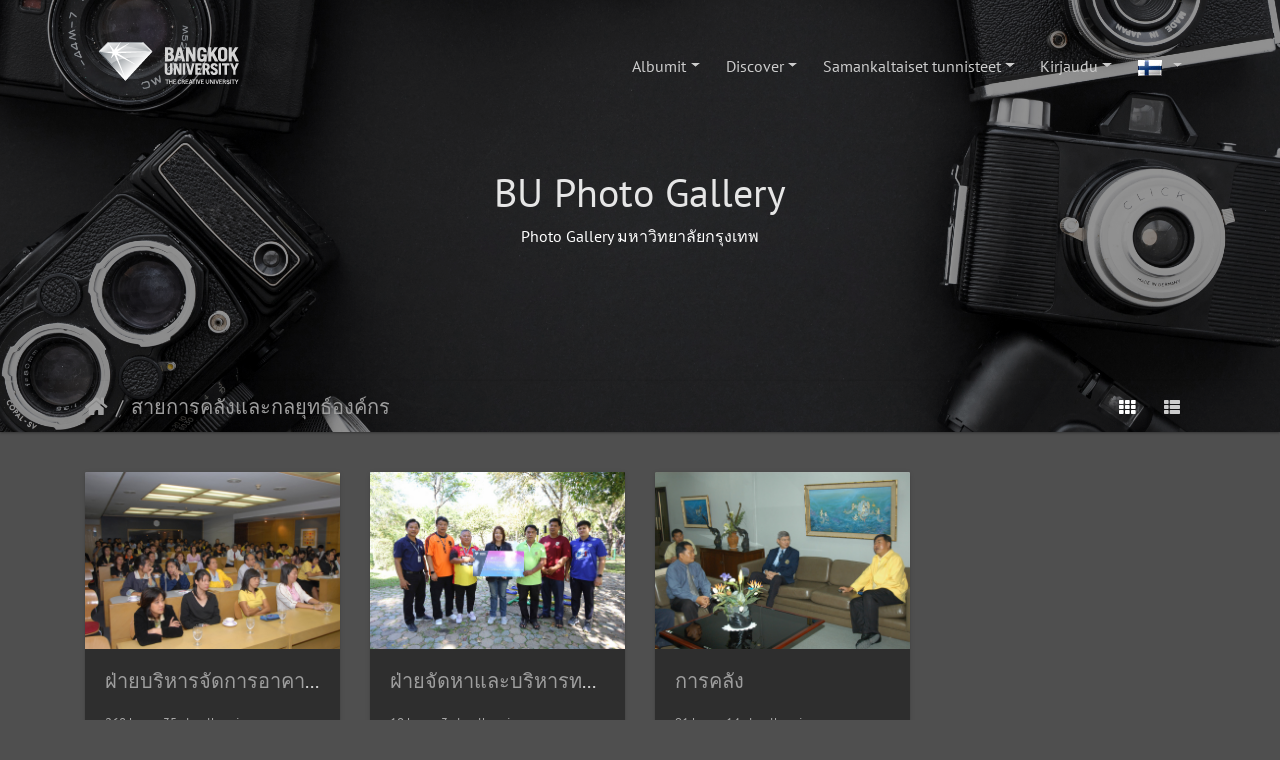

--- FILE ---
content_type: text/html; charset=utf-8
request_url: http://prphotogallery.bu.ac.th/index.php?/category/4518&lang=fi_FI
body_size: 7326
content:

<!DOCTYPE html>
<html lang="fi" dir="ltr">
<head>
    <meta http-equiv="Content-Type" content="text/html; charset=utf-8">
    <meta name="generator" content="Piwigo (aka PWG), see piwigo.org">
    <meta name="viewport" content="width=device-width, initial-scale=1.0, maximum-scale=1.0, viewport-fit=cover">
    <meta name="mobile-web-app-capable" content="yes">
    <meta name="apple-mobile-web-app-capable" content="yes">
    <meta name="apple-mobile-web-app-status-bar-style" content="black-translucent">
    <meta http-equiv="X-UA-Compatible" content="IE=edge">
    <meta name="description" content="สายการคลังและกลยุทธ์องค์กร">

    <title>สายการคลังและกลยุทธ์องค์กร | BU Photo Gallery</title>
    <link rel="shortcut icon" type="image/x-icon" href="themes/default/icon/favicon.ico">
    <link rel="icon" sizes="192x192" href="themes/bootstrap_darkroom/img/logo.png">
    <link rel="apple-touch-icon" sizes="192x192" href="themes/bootstrap_darkroom/img/logo.png">
    <link rel="start" title="Etusivu" href="/" >
    <link rel="search" title="Etsi" href="search.php">
    <link rel="canonical" href="index.php?/category/4518">

<link rel="stylesheet" type="text/css" href="_data/combined/b66d96.css">

</head>

<body id="theCategoryPage">
<div id="wrapper">
        <nav class="navbar navbar-expand-lg navbar-main bg-dark navbar-dark navbar-transparent fixed-top">
            <div class="container">
                <a class="navbar-brand mr-auto" href="/"><img class="img-fluid" src="http://prphotogallery.bu.ac.th/local/logo.png" alt="BU Photo Gallery"/></a>
                <button type="button" class="navbar-toggler" data-toggle="collapse" data-target="#navbar-menubar" aria-controls="navbar-menubar" aria-expanded="false" aria-label="Toggle navigation">
                    <span class="fas fa-bars"></span>
                </button>
                <div class="collapse navbar-collapse" id="navbar-menubar">
<!-- Start of menubar.tpl -->
<ul class="navbar-nav ml-auto">
<li id="categoriesDropdownMenu" class="nav-item dropdown">
    <a href="#" class="nav-link dropdown-toggle" data-toggle="dropdown">Albumit</a>
    <div class="dropdown-menu dropdown-menu-right" role="menu">
        <a class="dropdown-item" data-level="0" href="index.php?/category/7586">
            หน่วยงานขึ้นตรงกับรองอธิการบดีอาวุโสด้านวิชาการ
            <span class="badge badge-secondary ml-2" title="86 kuvaa 5 ala-albumissa">86</span>
        </a>
        <a class="dropdown-item" data-level="0" href="index.php?/category/4884">
            แฟ้มสายกิจการพิเศษ
            <span class="badge badge-secondary ml-2" title="513 kuvaa 17 ala-albumissa">513</span>
        </a>
        <a class="dropdown-item" data-level="0" href="index.php?/category/3392">
            หน่วยงานขึ้นตรงกับอธิการบดี
            <span class="badge badge-secondary ml-2" title="15 kuvaa tässä albumissa / 18691 kuvaa 872 ala-albumissa">18706</span>
        </a>
        <a class="dropdown-item" data-level="0" href="index.php?/category/3735">
            หน่วยงานขึ้นตรงกับรองอธิการบดีอาวุโสด้านกิจการภายนอก
            <span class="badge badge-secondary ml-2" title="322 kuvaa 24 ala-albumissa">322</span>
        </a>
        <a class="dropdown-item active" data-level="0" href="index.php?/category/4518">
            สายการคลังและกลยุทธ์องค์กร
            <span class="badge badge-secondary ml-2" title="369 kuvaa 55 ala-albumissa">369</span>
        </a>
        <a class="dropdown-item" data-level="1" href="index.php?/category/6546">
            ฝ่ายบริหารจัดการอาคารสถานที่
            <span class="badge badge-secondary ml-2" title="268 kuvaa 35 ala-albumissa">268</span>
        </a>
        <a class="dropdown-item" data-level="1" href="index.php?/category/5482">
            	ฝ่ายจัดหาและบริหารทรัพย์สิน
            <span class="badge badge-secondary ml-2" title="10 kuvaa 3 ala-albumissa">10</span>
        </a>
        <a class="dropdown-item" data-level="1" href="index.php?/category/949">
            การคลัง
            <span class="badge badge-secondary ml-2" title="91 kuvaa 14 ala-albumissa">91</span>
        </a>
        <a class="dropdown-item" data-level="0" href="index.php?/category/3467">
            สายบริหารและบริการการศึกษา
            <span class="badge badge-secondary ml-2" title="11761 kuvaa 465 ala-albumissa">11761</span>
        </a>
        <a class="dropdown-item" data-level="0" href="index.php?/category/1677">
            สายพัฒนาธุรกิจ
            <span class="badge badge-secondary ml-2" title="9963 kuvaa 317 ala-albumissa">9963</span>
        </a>
        <a class="dropdown-item" data-level="0" href="index.php?/category/2172">
            สายวิจัยและพัฒนานวัตกรรมการศึกษา
            <span class="badge badge-secondary ml-2" title="1126 kuvaa 63 ala-albumissa">1126</span>
        </a>
        <a class="dropdown-item" data-level="0" href="index.php?/category/4242">
            สายนานาชาติ
            <span class="badge badge-secondary ml-2" title="19110 kuvaa 755 ala-albumissa">19110</span>
            <img title="kuvat lisätty viimeisen 7 päivän aikana" src="themes/default/icon/recent_by_child.png" class="icon" alt="(!)">
        </a>
        <a class="dropdown-item" data-level="0" href="index.php?/category/938">
            สายวิชาการ
            <span class="badge badge-secondary ml-2" title="61222 kuvaa 2227 ala-albumissa">61222</span>
            <img title="kuvat lisätty viimeisen 7 päivän aikana" src="themes/default/icon/recent_by_child.png" class="icon" alt="(!)">
        </a>
        <a class="dropdown-item" data-level="0" href="index.php?/category/4448">
            สายกิจการนักศึกษา
            <span class="badge badge-secondary ml-2" title="43838 kuvaa 1182 ala-albumissa">43838</span>
        </a>
        <a class="dropdown-item" data-level="0" href="index.php?/category/941">
            ภาพศูนย์ความเป็นเลิศ
            <span class="badge badge-secondary ml-2" title="2646 kuvaa 131 ala-albumissa">2646</span>
        </a>
        <a class="dropdown-item" data-level="0" href="index.php?/category/940">
            ภาพผู้บริหาร
            <span class="badge badge-secondary ml-2" title="2804 kuvaa 81 ala-albumissa">2804</span>
        </a>
        <a class="dropdown-item" data-level="0" href="index.php?/category/2491">
            แฟ้มผู้ได้รับการแต่งตั้ง ดำรงตำแหน่ง
            <span class="badge badge-secondary ml-2" title="212 kuvaa 44 ala-albumissa">212</span>
        </a>
        <a class="dropdown-item" data-level="0" href="index.php?/category/2488">
            แฟ้มนันทนาการ
            <span class="badge badge-secondary ml-2" title="3068 kuvaa 59 ala-albumissa">3068</span>
        </a>
        <a class="dropdown-item" data-level="0" href="index.php?/category/1128">
            แฟ้มหน่วยงานอื่น
            <span class="badge badge-secondary ml-2" title="2826 kuvaa 100 ala-albumissa">2826</span>
        </a>
        <a class="dropdown-item" data-level="0" href="index.php?/category/2203">
            วิดีโอ
            <span class="badge badge-secondary ml-2" title="2 kuvaa tässä albumissa / 1 kuva 2 ala-albumissa">3</span>
        </a>
        <div class="dropdown-divider"></div>
        <div class="dropdown-header">176180 kuvaa</div>
    </div>
</li>


    <li class="nav-item dropdown">                                                                                                                                                   
        <a href="#" class="nav-link dropdown-toggle" data-toggle="dropdown">Discover</a>
        <div class="dropdown-menu dropdown-menu-right" role="menu">
      <div class="dropdown-header">
        <form class="navbar-form" role="search" action="qsearch.php" method="get" id="quicksearch" onsubmit="return this.q.value!='' && this.q.value!=qsearch_prompt;">
            <div class="form-group">
                <input type="text" name="q" id="qsearchInput" class="form-control" placeholder="Pikahaku" />
            </div>
        </form>
      </div>
      <div class="dropdown-divider"></div>
      <a class="dropdown-item" href="tags.php" title="näytä käytettävissä olevat tunnisteet">Tunnisteet
          <span class="badge badge-secondary ml-2">2871</span>      </a>
      <a class="dropdown-item" href="search.php" title="Tarkka haku" rel="search">Etsi
                </a>
      <a class="dropdown-item" href="about.php" title="Yleistä Piwigosta">Yleistä
                </a>
      <a class="dropdown-item" href="notification.php" title="RSS syöte" rel="nofollow">Tiedoksi
                </a>

            <div class="dropdown-divider"></div>
		<a class="dropdown-item" href="index.php?/most_visited" title="näytä useimmin katsotut kuvat">Suosituimmat kuvat</a>
		<a class="dropdown-item" href="index.php?/best_rated" title="näytä parhaiten arvioidut kuvat">Parhaiten arvioidut</a>
		<a class="dropdown-item" href="index.php?/recent_pics" title="näytä viimeisimmät kuvat">Viimeisimmät kuvat</a>
		<a class="dropdown-item" href="index.php?/recent_cats" title="näytä viimeisimmäksi päivitetyt albumit">Viimeisimmät albumit</a>
		<a class="dropdown-item" href="random.php" title="näytä satunnaisia kuvia" rel="nofollow">Satunnaiset valokuvat</a>
		<a class="dropdown-item" href="index.php?/created-monthly-calendar" title="näytä joka päivä kuvia, kuukausi kuukaudelta" rel="nofollow">Kalenteri</a>

        </div>
    </li>
<li class="nav-item dropdown">
    <a href="#" class="nav-link dropdown-toggle" data-toggle="dropdown">Samankaltaiset tunnisteet</a>
    <div class="dropdown-menu dropdown-menu-right" role="menu">
        <a class="dropdown-item tagLevel" href="index.php?/tags/1368-สายวิชาการ" title="näytä tähän tunnisteeseen linkitetyt kuvat">สายวิชาการ</a>
        <a class="dropdown-item tagLevel" href="index.php?/tags/1237-สายงานฝ่ายกิจการนักศึกษาและสื่อสารองค์กร" title="näytä tähän tunnisteeseen linkitetyt kuvat">สายงานฝ่ายกิจการนักศึกษาและสื่อสารองค์กร</a>
        <a class="dropdown-item tagLevel" href="index.php?/tags/242-ฝ่ายกิจการนักศึกษา" title="näytä tähän tunnisteeseen linkitetyt kuvat">ฝ่ายกิจการนักศึกษา</a>
        <a class="dropdown-item tagLevel" href="index.php?/tags/49-สำนักกีฬาและกิจกรรมนักศึกษา" title="näytä tähän tunnisteeseen linkitetyt kuvat">สำนักกีฬาและกิจกรรมนักศึกษา</a>
        <a class="dropdown-item tagLevel" href="index.php?/tags/5-วิทยาลัยนานาชาติ" title="näytä tähän tunnisteeseen linkitetyt kuvat">วิทยาลัยนานาชาติ</a>
        <a class="dropdown-item tagLevel" href="index.php?/tags/190-วิชาการ" title="näytä tähän tunnisteeseen linkitetyt kuvat">วิชาการ</a>
        <a class="dropdown-item tagLevel" href="index.php?/tags/37-คณะนิเทศศาสตร์" title="näytä tähän tunnisteeseen linkitetyt kuvat">คณะนิเทศศาสตร์</a>
        <a class="dropdown-item tagLevel" href="index.php?/tags/15-คณะบริหารธุรกิจ" title="näytä tähän tunnisteeseen linkitetyt kuvat">คณะบริหารธุรกิจ</a>
        <a class="dropdown-item tagLevel" href="index.php?/tags/74-คณะมนุษยศาสตร์และการจัดการการท่องเที่ยว" title="näytä tähän tunnisteeseen linkitetyt kuvat">คณะมนุษยศาสตร์และการจัดการการท่องเที่ยว</a>
        <a class="dropdown-item tagLevel" href="index.php?/tags/147-คณะศิลปกรรมศาสตร์" title="näytä tähän tunnisteeseen linkitetyt kuvat">คณะศิลปกรรมศาสตร์</a>
        <a class="dropdown-item tagLevel" href="index.php?/tags/110-กิจการนักศึกษา" title="näytä tähän tunnisteeseen linkitetyt kuvat">กิจการนักศึกษา</a>
        <a class="dropdown-item tagLevel" href="index.php?/tags/44-ฝ่ายสื่อสารองค์กร" title="näytä tähän tunnisteeseen linkitetyt kuvat">ฝ่ายสื่อสารองค์กร</a>
        <a class="dropdown-item tagLevel" href="index.php?/tags/125-สำนักงานอธิการบดี" title="näytä tähän tunnisteeseen linkitetyt kuvat">สำนักงานอธิการบดี</a>
        <a class="dropdown-item tagLevel" href="index.php?/tags/2613-ศูนย์พัฒนานักศึกษาแบบองค์รวม" title="näytä tähän tunnisteeseen linkitetyt kuvat">ศูนย์พัฒนานักศึกษาแบบองค์รวม</a>
        <a class="dropdown-item tagLevel" href="index.php?/tags/1866-หน่วยงานขึ้นตรงกับอธิการบดี" title="näytä tähän tunnisteeseen linkitetyt kuvat">หน่วยงานขึ้นตรงกับอธิการบดี</a>
        <a class="dropdown-item tagLevel" href="index.php?/tags/78-คณะการสร้างเจ้าของธุรกิจและการบริหารกิจการsem" title="näytä tähän tunnisteeseen linkitetyt kuvat">คณะการสร้างเจ้าของธุรกิจและการบริหารกิจการ(SEM)</a>
        <a class="dropdown-item tagLevel" href="index.php?/tags/1842-คณะนิเทศสาสตร์" title="näytä tähän tunnisteeseen linkitetyt kuvat">คณะนิเทศสาสตร์</a>
        <a class="dropdown-item tagLevel" href="index.php?/tags/1478-สายบริหาร" title="näytä tähän tunnisteeseen linkitetyt kuvat">สายบริหาร</a>
        <a class="dropdown-item tagLevel" href="index.php?/tags/161-คณะนิติศาสตร์" title="näytä tähän tunnisteeseen linkitetyt kuvat">คณะนิติศาสตร์</a>
        <a class="dropdown-item tagLevel" href="index.php?/tags/30-คณะเทคโนโลยีสารสนเทศและนวัตกรรม" title="näytä tähän tunnisteeseen linkitetyt kuvat">คณะเทคโนโลยีสารสนเทศและนวัตกรรม</a>
    </div>
</li>



<li class="nav-item dropdown" id="identificationDropdown">
    <a href="#" class="nav-link dropdown-toggle" data-toggle="dropdown">Kirjaudu</a>
    <div class="dropdown-menu dropdown-menu-right" role="menu">
<div class="dropdown-header"> <form class="navbar-form" method="post" action="identification.php" id="quickconnect"> <div class="form-group"> <input class="form-control mb-2" type="text" name="username" id="username" value="" placeholder="Käyttäjätunnus"> <input class="form-control" type="password" name="password" id="password" placeholder="Salasana"> </div><div class="form-check checkbox"> <label class="form-check-label"> <input class="form-check-input" type="checkbox" name="remember_me" id="remember_me" value="1"> Muista minut</label> </div><input type="hidden" name="redirect" value="%2Findex.php%3F%2Fcategory%2F4518%26lang%3Dfi_FI"> <button type="submit" class="btn btn-primary btn-raised" name="login">Kirjaudu</button> </form> </div><div class="dropdown-divider"></div><a class="dropdown-item" href="register.php" title="Luo uusi tili" rel="nofollow">Rekisteröidy</a>    </div>
</li>

</ul>
<!-- End of menubar.tpl -->

                </div>
            </div>
        </nav>


        <div class="page-header page-header-small">
            <div class="page-header-image" style="background-image: url(http://prphotogallery.bu.ac.th/local/header.jpg); transform: translate3d(0px, 0px, 0px);"></div>
            <div class="container">
                <div id="theHeader" class="content-center">
                    <h1>BU Photo Gallery</h1>

<p>Photo Gallery มหาวิทยาลัยกรุงเทพ</p>
                </div>
            </div>
        </div>





<!-- End of header.tpl -->
<!-- Start of index.tpl -->



    <nav class="navbar navbar-expand-lg navbar-contextual navbar-dark bg-primary navbar-transparent navbar-sm sticky-top mb-2">
        <div class="container">
            <div class="navbar-brand mr-auto">
                <div class="nav-breadcrumb d-inline-flex"><a class="nav-breadcrumb-item" href="/">Etusivu</a><a class="nav-breadcrumb-item" href="index.php?/category/4518">สายการคลังและกลยุทธ์องค์กร</a></div>
            </div>
            <button type="button" class="navbar-toggler" data-toggle="collapse" data-target="#secondary-navbar" aria-controls="secondary-navbar" aria-expanded="false" aria-label="Toggle navigation">
                <span class="fas fa-bars"></span>
            </button>
            <div class="navbar-collapse collapse justify-content-end" id="secondary-navbar">
                <ul class="navbar-nav">
<li id="languageSwitch" class="nav-item dropdown">
    <a href="#" class="nav-link dropdown-toggle" data-toggle="dropdown">
        <span class="pwg-icon langflag-fi_FI">&nbsp;</span><span class="pwg-button-text">Kieli</span>
    </a>
    <div class="dropdown-menu dropdown-menu-right" role="menu">
        <a class="dropdown-item" href="index.php?/category/4518&amp;lang=af_ZA">
                <span class="pwg-icon langflag-af_ZA">&nbsp;</span><span class="langflag-text-ltf">Afrikaans </span>
        </a>
        <a class="dropdown-item" href="index.php?/category/4518&amp;lang=es_AR">
                <span class="pwg-icon langflag-es_AR">&nbsp;</span><span class="langflag-text-ltf">Argentina </span>
        </a>
        <a class="dropdown-item" href="index.php?/category/4518&amp;lang=az_AZ">
                <span class="pwg-icon langflag-az_AZ">&nbsp;</span><span class="langflag-text-ltf">Azərbaycanca </span>
        </a>
        <a class="dropdown-item" href="index.php?/category/4518&amp;lang=pt_BR">
                <span class="pwg-icon langflag-pt_BR">&nbsp;</span><span class="langflag-text-ltf">Brasil </span>
        </a>
        <a class="dropdown-item" href="index.php?/category/4518&amp;lang=ca_ES">
                <span class="pwg-icon langflag-ca_ES">&nbsp;</span><span class="langflag-text-ltf">Català </span>
        </a>
        <a class="dropdown-item" href="index.php?/category/4518&amp;lang=cs_CZ">
                <span class="pwg-icon langflag-cs_CZ">&nbsp;</span><span class="langflag-text-ltf">Česky </span>
        </a>
        <a class="dropdown-item" href="index.php?/category/4518&amp;lang=da_DK">
                <span class="pwg-icon langflag-da_DK">&nbsp;</span><span class="langflag-text-ltf">Dansk </span>
        </a>
        <a class="dropdown-item" href="index.php?/category/4518&amp;lang=de_DE">
                <span class="pwg-icon langflag-de_DE">&nbsp;</span><span class="langflag-text-ltf">Deutsch </span>
        </a>
        <a class="dropdown-item" href="index.php?/category/4518&amp;lang=dv_MV">
                <span class="pwg-icon langflag-dv_MV">&nbsp;</span><span class="langflag-text-ltf">Dhivehi </span>
        </a>
        <a class="dropdown-item" href="index.php?/category/4518&amp;lang=en_UK">
                <span class="pwg-icon langflag-en_UK">&nbsp;</span><span class="langflag-text-ltf">English </span>
        </a>
        <a class="dropdown-item" href="index.php?/category/4518&amp;lang=es_ES">
                <span class="pwg-icon langflag-es_ES">&nbsp;</span><span class="langflag-text-ltf">Español </span>
        </a>
        <a class="dropdown-item" href="index.php?/category/4518&amp;lang=eo_EO">
                <span class="pwg-icon langflag-eo_EO">&nbsp;</span><span class="langflag-text-ltf">Esperanto </span>
        </a>
        <a class="dropdown-item" href="index.php?/category/4518&amp;lang=et_EE">
                <span class="pwg-icon langflag-et_EE">&nbsp;</span><span class="langflag-text-ltf">Estonian </span>
        </a>
        <a class="dropdown-item active" href="index.php?/category/4518&amp;lang=fi_FI">
                <span class="pwg-icon langflag-fi_FI">&nbsp;</span><span class="langflag-text-ltf">Finnish </span>
        </a>
        <a class="dropdown-item" href="index.php?/category/4518&amp;lang=fr_FR">
                <span class="pwg-icon langflag-fr_FR">&nbsp;</span><span class="langflag-text-ltf">Français </span>
        </a>
        <a class="dropdown-item" href="index.php?/category/4518&amp;lang=fr_CA">
                <span class="pwg-icon langflag-fr_CA">&nbsp;</span><span class="langflag-text-ltf">Français </span>
        </a>
        <a class="dropdown-item" href="index.php?/category/4518&amp;lang=gl_ES">
                <span class="pwg-icon langflag-gl_ES">&nbsp;</span><span class="langflag-text-ltf">Galego </span>
        </a>
        <a class="dropdown-item" href="index.php?/category/4518&amp;lang=hr_HR">
                <span class="pwg-icon langflag-hr_HR">&nbsp;</span><span class="langflag-text-ltf">Hrvatski </span>
        </a>
        <a class="dropdown-item" href="index.php?/category/4518&amp;lang=is_IS">
                <span class="pwg-icon langflag-is_IS">&nbsp;</span><span class="langflag-text-ltf">Íslenska </span>
        </a>
        <a class="dropdown-item" href="index.php?/category/4518&amp;lang=it_IT">
                <span class="pwg-icon langflag-it_IT">&nbsp;</span><span class="langflag-text-ltf">Italiano </span>
        </a>
        <a class="dropdown-item" href="index.php?/category/4518&amp;lang=lv_LV">
                <span class="pwg-icon langflag-lv_LV">&nbsp;</span><span class="langflag-text-ltf">Latviešu </span>
        </a>
        <a class="dropdown-item" href="index.php?/category/4518&amp;lang=lt_LT">
                <span class="pwg-icon langflag-lt_LT">&nbsp;</span><span class="langflag-text-ltf">Lietuviu </span>
        </a>
        <a class="dropdown-item" href="index.php?/category/4518&amp;lang=hu_HU">
                <span class="pwg-icon langflag-hu_HU">&nbsp;</span><span class="langflag-text-ltf">Magyar </span>
        </a>
        <a class="dropdown-item" href="index.php?/category/4518&amp;lang=ms_MY">
                <span class="pwg-icon langflag-ms_MY">&nbsp;</span><span class="langflag-text-ltf">Malay </span>
        </a>
        <a class="dropdown-item" href="index.php?/category/4518&amp;lang=nl_NL">
                <span class="pwg-icon langflag-nl_NL">&nbsp;</span><span class="langflag-text-ltf">Nederlands </span>
        </a>
        <a class="dropdown-item" href="index.php?/category/4518&amp;lang=nn_NO">
                <span class="pwg-icon langflag-nn_NO">&nbsp;</span><span class="langflag-text-ltf">Norwegian nynorsk </span>
        </a>
        <a class="dropdown-item" href="index.php?/category/4518&amp;lang=nb_NO">
                <span class="pwg-icon langflag-nb_NO">&nbsp;</span><span class="langflag-text-ltf">Norwegian </span>
        </a>
        <a class="dropdown-item" href="index.php?/category/4518&amp;lang=pl_PL">
                <span class="pwg-icon langflag-pl_PL">&nbsp;</span><span class="langflag-text-ltf">Polski </span>
        </a>
        <a class="dropdown-item" href="index.php?/category/4518&amp;lang=pt_PT">
                <span class="pwg-icon langflag-pt_PT">&nbsp;</span><span class="langflag-text-ltf">Português </span>
        </a>
        <a class="dropdown-item" href="index.php?/category/4518&amp;lang=ro_RO">
                <span class="pwg-icon langflag-ro_RO">&nbsp;</span><span class="langflag-text-ltf">Română </span>
        </a>
        <a class="dropdown-item" href="index.php?/category/4518&amp;lang=sl_SI">
                <span class="pwg-icon langflag-sl_SI">&nbsp;</span><span class="langflag-text-ltf">Slovenšcina </span>
        </a>
        <a class="dropdown-item" href="index.php?/category/4518&amp;lang=sk_SK">
                <span class="pwg-icon langflag-sk_SK">&nbsp;</span><span class="langflag-text-ltf">Slovensky </span>
        </a>
        <a class="dropdown-item" href="index.php?/category/4518&amp;lang=sh_RS">
                <span class="pwg-icon langflag-sh_RS">&nbsp;</span><span class="langflag-text-ltf">Srpski </span>
        </a>
        <a class="dropdown-item" href="index.php?/category/4518&amp;lang=sv_SE">
                <span class="pwg-icon langflag-sv_SE">&nbsp;</span><span class="langflag-text-ltf">Svenska </span>
        </a>
        <a class="dropdown-item" href="index.php?/category/4518&amp;lang=vi_VN">
                <span class="pwg-icon langflag-vi_VN">&nbsp;</span><span class="langflag-text-ltf">Tiếng Việt </span>
        </a>
        <a class="dropdown-item" href="index.php?/category/4518&amp;lang=tr_TR">
                <span class="pwg-icon langflag-tr_TR">&nbsp;</span><span class="langflag-text-ltf">Türkçe </span>
        </a>
        <a class="dropdown-item" href="index.php?/category/4518&amp;lang=el_GR">
                <span class="pwg-icon langflag-el_GR">&nbsp;</span><span class="langflag-text-ltf">Ελληνικά </span>
        </a>
        <a class="dropdown-item" href="index.php?/category/4518&amp;lang=bg_BG">
                <span class="pwg-icon langflag-bg_BG">&nbsp;</span><span class="langflag-text-ltf">Български </span>
        </a>
        <a class="dropdown-item" href="index.php?/category/4518&amp;lang=mk_MK">
                <span class="pwg-icon langflag-mk_MK">&nbsp;</span><span class="langflag-text-ltf">Македонски </span>
        </a>
        <a class="dropdown-item" href="index.php?/category/4518&amp;lang=mn_MN">
                <span class="pwg-icon langflag-mn_MN">&nbsp;</span><span class="langflag-text-ltf">Монгол хэл </span>
        </a>
        <a class="dropdown-item" href="index.php?/category/4518&amp;lang=ru_RU">
                <span class="pwg-icon langflag-ru_RU">&nbsp;</span><span class="langflag-text-ltf">Русский </span>
        </a>
        <a class="dropdown-item" href="index.php?/category/4518&amp;lang=sr_RS">
                <span class="pwg-icon langflag-sr_RS">&nbsp;</span><span class="langflag-text-ltf">Српски </span>
        </a>
        <a class="dropdown-item" href="index.php?/category/4518&amp;lang=uk_UA">
                <span class="pwg-icon langflag-uk_UA">&nbsp;</span><span class="langflag-text-ltf">Українська </span>
        </a>
        <a class="dropdown-item" href="index.php?/category/4518&amp;lang=he_IL">
                <span class="pwg-icon langflag-he_IL">&nbsp;</span><span class="langflag-text-ltf">עברית </span>
        </a>
        <a class="dropdown-item" href="index.php?/category/4518&amp;lang=ar_SA">
                <span class="pwg-icon langflag-ar_SA">&nbsp;</span><span class="langflag-text-ltf">العربية </span>
        </a>
        <a class="dropdown-item" href="index.php?/category/4518&amp;lang=fa_IR">
                <span class="pwg-icon langflag-fa_IR">&nbsp;</span><span class="langflag-text-ltf">پارسی </span>
        </a>
        <a class="dropdown-item" href="index.php?/category/4518&amp;lang=kok_IN">
                <span class="pwg-icon langflag-kok_IN">&nbsp;</span><span class="langflag-text-ltf">कोंकणी </span>
        </a>
        <a class="dropdown-item" href="index.php?/category/4518&amp;lang=bn_IN">
                <span class="pwg-icon langflag-bn_IN">&nbsp;</span><span class="langflag-text-ltf">বাংলা</span>
        </a>
        <a class="dropdown-item" href="index.php?/category/4518&amp;lang=ta_IN">
                <span class="pwg-icon langflag-ta_IN">&nbsp;</span><span class="langflag-text-ltf">தமிழ் </span>
        </a>
        <a class="dropdown-item" href="index.php?/category/4518&amp;lang=kn_IN">
                <span class="pwg-icon langflag-kn_IN">&nbsp;</span><span class="langflag-text-ltf">ಕನ್ನಡ </span>
        </a>
        <a class="dropdown-item" href="index.php?/category/4518&amp;lang=th_TH">
                <span class="pwg-icon langflag-th_TH">&nbsp;</span><span class="langflag-text-ltf">ภาษาไทย </span>
        </a>
        <a class="dropdown-item" href="index.php?/category/4518&amp;lang=ka_GE">
                <span class="pwg-icon langflag-ka_GE">&nbsp;</span><span class="langflag-text-ltf">ქართული </span>
        </a>
        <a class="dropdown-item" href="index.php?/category/4518&amp;lang=km_KH">
                <span class="pwg-icon langflag-km_KH">&nbsp;</span><span class="langflag-text-ltf">ភាសាខ្មែរ </span>
        </a>
        <a class="dropdown-item" href="index.php?/category/4518&amp;lang=zh_TW">
                <span class="pwg-icon langflag-zh_TW">&nbsp;</span><span class="langflag-text-ltf">中文 (繁體) </span>
        </a>
        <a class="dropdown-item" href="index.php?/category/4518&amp;lang=zh_HK">
                <span class="pwg-icon langflag-zh_HK">&nbsp;</span><span class="langflag-text-ltf">中文 (香港) </span>
        </a>
        <a class="dropdown-item" href="index.php?/category/4518&amp;lang=ja_JP">
                <span class="pwg-icon langflag-ja_JP">&nbsp;</span><span class="langflag-text-ltf">日本語 </span>
        </a>
        <a class="dropdown-item" href="index.php?/category/4518&amp;lang=zh_CN">
                <span class="pwg-icon langflag-zh_CN">&nbsp;</span><span class="langflag-text-ltf">简体中文 </span>
        </a>
        <a class="dropdown-item" href="index.php?/category/4518&amp;lang=ko_KR">
                <span class="pwg-icon langflag-ko_KR">&nbsp;</span><span class="langflag-text-ltf">한국어 </span>
        </a>
    </div>
</li>






                    <li id="btn-grid" class="nav-item active">
                        <a class="nav-link" href="javascript:;" title="Grid view">
                            <i class="fas fa-th fa-fw"></i><span class="d-lg-none ml-2">Grid view</span>
                        </a>
                    </li>
                    <li id="btn-list" class="nav-item">
                        <a class="nav-link" href="javascript:;" title="List view">
                            <i class="fas fa-th-list fa-fw"></i><span class="d-lg-none ml-2">List view</span>
                        </a>
                    </li>
                </ul>
            </div>
        </div>
    </nav>




<div class="container">



    <div id="content" class="content-grid pt-3">

    <!-- Start of categories -->




<div class="row">






    

    

    

    




  <div class="col-outer mt-3  col-xl-3 col-lg-4 col-md-6 col-sm-6 col-12" data-grid-classes=" col-xl-3 col-lg-4 col-md-6 col-sm-6 col-12">
    <div class="card card-thumbnail">
      <div class="h-100">
        <a href="index.php?/category/6546" class="ripple d-block">
          <img class="card-img-top" src="_data/i/upload/2023/08/08/20230808103113-e92b7466-cu_e520x360.jpg" alt="ฝ่ายบริหารจัดการอาคารสถานที่" title="ฝ่ายบริหารจัดการอาคารสถานที่ - näytä tämä albumi">
        </a>
        <div class="card-body">
          <h5 class="card-title ellipsis ">
          <a href="index.php?/category/6546">ฝ่ายบริหารจัดการอาคารสถานที่</a>
          </h5>
          <div class="card-text">
          </div>
        </div>
        <div class="card-footer text-muted"><div class="d-inline-block ellipsis">268 kuvaa 35 ala-albumissa</div></div>
      </div>
    </div>
  </div>






    

    

    

    




  <div class="col-outer mt-3  col-xl-3 col-lg-4 col-md-6 col-sm-6 col-12" data-grid-classes=" col-xl-3 col-lg-4 col-md-6 col-sm-6 col-12">
    <div class="card card-thumbnail">
      <div class="h-100">
        <a href="index.php?/category/5482" class="ripple d-block">
          <img class="card-img-top" src="_data/i/upload/2024/01/10/20240110164713-e767a168-cu_e520x360.jpg" alt="	ฝ่ายจัดหาและบริหารทรัพย์สิน" title="	ฝ่ายจัดหาและบริหารทรัพย์สิน - näytä tämä albumi">
        </a>
        <div class="card-body">
          <h5 class="card-title ellipsis ">
          <a href="index.php?/category/5482">	ฝ่ายจัดหาและบริหารทรัพย์สิน</a>
          </h5>
          <div class="card-text">
          </div>
        </div>
        <div class="card-footer text-muted"><div class="d-inline-block ellipsis">10 kuvaa 3 ala-albumissa</div></div>
      </div>
    </div>
  </div>






    

    

    

    




  <div class="col-outer mt-3  col-xl-3 col-lg-4 col-md-6 col-sm-6 col-12" data-grid-classes=" col-xl-3 col-lg-4 col-md-6 col-sm-6 col-12">
    <div class="card card-thumbnail">
      <div class="h-100">
        <a href="index.php?/category/949" class="ripple d-block">
          <img class="card-img-top" src="_data/i/upload/2023/06/28/20230628113643-a1507a78-cu_e520x360.jpg" alt="การคลัง" title="การคลัง - näytä tämä albumi">
        </a>
        <div class="card-body">
          <h5 class="card-title ellipsis ">
          <a href="index.php?/category/949">การคลัง</a>
          </h5>
          <div class="card-text">
          </div>
        </div>
        <div class="card-footer text-muted"><div class="d-inline-block ellipsis">91 kuvaa 14 ala-albumissa</div></div>
      </div>
    </div>
  </div>
</div>


    <!-- End of categories -->



    </div>
</div>

<div class="container">
</div>

<!-- End of index.tpl -->
        <!-- Start of footer.tpl -->
        <div class="copyright container">
            <div class="text-center">
                
                Powered by	<a href="https://piwigo.org" class="Piwigo">Piwigo</a>



<!-- Plugin Statistics -->
<!-- Global site tag (gtag.js) - Google Analytics -->
<script async src="https://www.googletagmanager.com/gtag/js?id=G-KMCJZSKL57"></script>
<script>
  window.dataLayer = window.dataLayer || [];
  function gtag(){dataLayer.push(arguments);}
  gtag('js', new Date());

  gtag('config', 'G-KMCJZSKL57');
</script>
<!-- Plugin Statistics -->

            </div>
        </div>
</div>





<script type="text/javascript" src="_data/combined/1eskykr.js"></script>
<script type="text/javascript">//<![CDATA[

$('#categoriesDropdownMenu').on('show.bs.dropdown', function() {$(this).find('a.dropdown-item').each(function() {var level = $(this).data('level');var padding = parseInt($(this).css('padding-left'));if (level > 0) {$(this).css('padding-left', (padding + 10 * level) + 'px')}});});
var error_icon = "themes/default/icon/errors_small.png", max_requests = 3;
var sfactor = $(".page-header").height() - 50;
var color = "rgba(0, 0, 0, 1)";
var nb_main_height = $('.navbar-main').outerHeight();
$(window).resize(function(){
  sfactor = $(".page-header").height() -50;
});

function setNavbarOpacity() {
  var alpha = 0 + ($(window).scrollTop() / sfactor);
  $('.page-header').attr('style', 'background-color: ' + setColorOpacity(color, alpha) + ' !important');
  $('.page-header .content-center').css('opacity', 1 - alpha * 2.5);
  $('.page-header .page-header-image').css('opacity', 1 - alpha);
  var top_offset = $(window).scrollTop();
  var p_size = $('.page-header').outerHeight() - $(".navbar-main").outerHeight() - $(".navbar-contextual").outerHeight();
  var c_size = $('.page-header').outerHeight() - $(".navbar-contextual").outerHeight();
  if (!$('.navbar-contextual .navbar-collapse').hasClass('show')) {
    if (top_offset >= c_size) {
      $('.navbar-contextual.navbar-transparent').attr('style', 'background-color: ' + setColorOpacity(color, 1) + ' !important;');
    } else {
      $('.navbar-contextual.navbar-transparent').removeAttr('style');
    }
  }
  if (top_offset >= p_size) {
    if ($('.navbar-main .navbar-nav').find('.nav-item.dropdown.show').length == 0) {
      $('.navbar-main').css('top', 0-(top_offset-p_size));
    }
  } else {
    $('.navbar-main').css('top', 0);
  }

  if($('.page-header.page-header-small').length == 0) {
    if (top_offset > 5) {
      $('.navbar-contextual.navbar-transparent').fadeIn('slow').addClass('d-flex');
    } else {
      $('.navbar-contextual.navbar-transparent').fadeOut('slow').removeClass('d-flex');
    }
  }
}

$(window).scroll(function(){
  setNavbarOpacity();
});
$('.navbar-main .navbar-collapse').on('show.bs.collapse', function() {
  $('.navbar-main').attr('style', 'background-color: rgba(0, 0, 0, 0.9) !important');
});
$('.navbar-main .navbar-collapse').on('hidden.bs.collapse', function() {
  $('.navbar-main').attr('style', '');
});
$('.navbar-contextual .navbar-collapse').on('show.bs.collapse', function() {
  $('.navbar-contextual').attr('style', 'background-color: rgba(0, 0, 0, 0.9) !important');
});
$('.navbar-contextual .navbar-collapse').on('hidden.bs.collapse', function() {
  $('.navbar-contextual').attr('style', '');
  setNavbarOpacity();
});
$(document).ready(function() {
  $('.page-header').addClass('mb-5');
  $('.navbar-contextual').addClass('navbar-transparent navbar-sm');
});
$(document).ready(function() {$('#languageSwitch').appendTo('#navbar-menubar>ul.navbar-nav');});
$(document).ready(function() {$('#content .col-outer .card-body:has(> .card-title)').equalHeights();});
$(document).ready(function() {if ($('#batchDownloadLink').next('div#batchDownloadBox').length > 0) {$('#batchDownloadLink').closest('li').addClass('nav-item dropdown');$('#batchDownloadLink').addClass('nav-link dropdown-toggle').removeClass('pwg-state-default pwg-button').attr('data-toggle', 'dropdown').attr('href', '#');$('#batchDownloadBox').off();$('#batchDownloadBox a').addClass('dropdown-item');$('#batchDownloadBox').attr('role', 'menu').attr('style', '');$('#batchDownloadBox .switchBoxTitle').addClass('dropdown-header').removeClass('switchBoxTitle');$('#batchDownloadBox br').remove();$('#batchDownloadBox').addClass('dropdown-menu dropdown-menu-right').removeClass('switchBox');$('#batchDownloadLink .pwg-button-text').addClass('d-lg-none ml-2').removeClass('pwg-button-text');} else {$('#batchDownloadLink').closest('li').addClass('nav-item');$('#batchDownloadLink').addClass('nav-link').removeClass('pwg-state-default pwg-button');}$('.batch-downloader-icon').addClass('fas fa-cloud-download-alt fa-fw').removeClass('pwg-icon').after('<span class="d-lg-none"> ' + $('#batchDownloadLink').attr('title') + '</span>');if ($('.navbar-main dt:contains("Downloads")').length > 0) {$('.navbar-main dt:contains("Downloads")').next('dd').appendTo($('.navbar-main dt:contains("Downloads")'));$('.navbar-main dt:contains("Downloads")').wrap('<li class="nav-item"></li>');$('.navbar-main dt:contains("Downloads")').closest('li').addClass('dropdown').attr('id', 'bd_downloads');$('.navbar-main dt:contains("Downloads")').changeElementType('a');$('#bd_downloads>a').addClass('nav-link dropdown-toggle').attr('data-toggle', 'dropdown');$('#bd_downloads dd ul').appendTo('#bd_downloads');$('#bd_downloads dd').remove();$('#bd_downloads ul').addClass('dropdown-menu dropdown-menu-right');$('#bd_downloads ul>li>a').addClass('dropdown-item');$('#bd_downloads ul').find('span').each(function() { $(this).appendTo($(this).prev('a')); });}});$(window).on('load', function() {if ($('#batchDownloadLink').next('div#batchDownloadBox').length > 0) {$('#batchDownloadLink').off().on('click', function() { $('#batchDownloadLink').dropdown() });}});
$('body').bootstrapMaterialDesign();
//]]></script>
</body>
</html>
